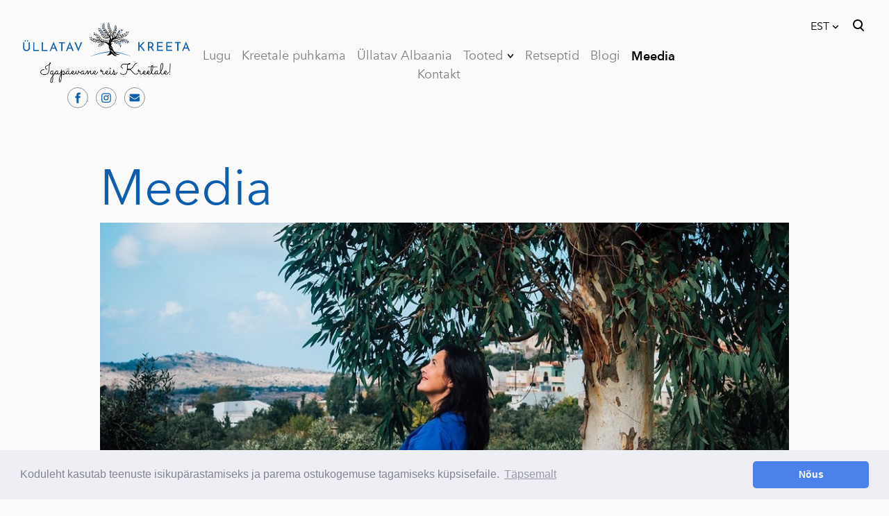

--- FILE ---
content_type: text/html; charset=utf-8
request_url: https://yllatavkreeta.ee/meedia
body_size: 15139
content:
<!DOCTYPE html>



<html class="language-flags-disabled language-names-enabled language-menu-mode-popover publicmode   js-semimodal-toggle" lang="et">
<head prefix="og: http://ogp.me/ns#">
  <!--[if IE]><meta http-equiv="X-UA-Compatible" content="IE=edge"><![endif]--><meta http-equiv="Content-Type" content="text/html; charset=utf-8">
<meta name="viewport" content="width=device-width, initial-scale=1, maximum-scale=1, user-scalable=no">
<meta name="format-detection" content="telephone=no">
  <link rel="icon" href="/favicon.ico" type="image/x-icon">
  <link rel="shortcut icon" href="/favicon.ico" type="image/ico">
  <link rel="shortcut icon" href="/favicon.ico" type="image/x-icon">
<link href="//static.voog.com/designs/81/stylesheets/main.min.css?v=nuuk-1.8.6" media="screen" rel="stylesheet" type="text/css"/>
<style type="text/css" data-voog-style>:root { --container-max-width: 992px; --headings-font-family: "Avenir Next", sans-serif; --main-font-family: "Avenir Next", sans-serif; --secondary-color: #8d9091; --third-color: #ffffff; --body-background-color: #FBFBFB;}:root { --header-site-title-font-size: 30px; --header-site-title-font-weight: 400; --header-site-title-text-decoration: none; --header-site-title-font-style: normal; --header-site-title-text-transform: none; --header-site-title-hyphens: none; --header-mainmenu-font-size: 18px; --header-mainmenu-line-height: 1.5; --header-mainmenu-color: rgba(0, 0, 0, 0.5); --header-mainmenu-font-weight: 400; --header-mainmenu-font-style: normal; --header-mainmenu-decoration: none; --header-mainmenu-text-transform: none; --header-mainmenu-hyphens: none; --header-mainmenu-hover-color: black; --header-mainmenu-hover-font-weight: 400; --header-mainmenu-hover-font-style: normal; --header-mainmenu-hover-decoration: none; --header-mainmenu-hover-text-transform: none; --header-mainmenu-active-color: black; --header-mainmenu-active-font-weight: 600; --header-mainmenu-active-font-style: normal; --header-mainmenu-active-decoration: none; --header-mainmenu-active-text-transform: none; --menu-sub-font-size: 16px; --menu-sub-line-height: 1.5; --menu-sub-font-weight: 400; --menu-sub-hover-font-weight: 400; --menu-sub-active-font-weight: 400; --menu-sub-font-style: normal; --menu-sub-hover-font-style: normal; --menu-sub-active-font-style: normal; --menu-sub-text-decoration: normal; --menu-sub-hover-text-decoration: normal; --menu-sub-active-text-decoration: normal; --menu-sub-text-transform: none; --menu-sub-hover-text-transform: none; --menu-sub-active-text-transform: none; --menu-sub-color: rgba(0, 0, 0, 0.5); --menu-sub-hover-color: #000000; --menu-sub-active-color: #000000; --menu-dropdown-background-color: #000000; --menu-dropdown-text-color: #ffffff; --menu-dropdown-hover-background-color: #383A3A; --menu-dropdown-hover-text-color: #ffffff;}:root { --headings-title-text-alignment: left; --headings-title-line-height: 1.2; --headings-title-font-size: 72px; --headings-title-font-weight: 400; --headings-title-font-style: normal; --headings-title-text-decoration: none; --headings-title-text-transform: none; --headings-title-color: black; --headings-title-hyphens: none; --headings-heading-text-alignment: left; --headings-heading-line-height: 1.2; --headings-heading-font-size: 56px; --headings-heading-font-weight: 400; --headings-heading-font-style: normal; --headings-heading-text-decoration: none; --headings-heading-text-transform: none; --headings-heading-color: black; --headings-heading-hyphens: none; --headings-subheading-text-alignment: left; --headings-subheading-line-height: 1.2; --headings-subheading-font-size: 36px; --headings-subheading-font-weight: 400; --headings-subheading-font-style: normal; --headings-subheading-text-decoration: none; --headings-subheading-text-transform: none; --headings-subheading-color: black; --headings-subheading-hyphens: none; --headings-heading-4-text-alignment: left; --headings-heading-4-line-height: 1.2; --headings-heading-4-font-size: 24px; --headings-heading-4-font-weight: 400; --headings-heading-4-font-style: normal; --headings-heading-4-text-decoration: none; --headings-heading-4-text-transform: none; --headings-heading-4-color: black; --headings-heading-4-hyphens: none;}:root { --content-body-line-height: 1.9; --content-body-font-size: 16px; --content-body-hyphens: none; --content-link-color: black; --content-link-font-weight: 400; --content-link-font-style: normal; --content-link-hover-font-weight: 400; --content-link-text-decoration: none; --content-link-text-transform: none; --content-link-hover-font-style: normal; --content-link-hover-text-decoration: none; --content-link-hover-text-transform: none; --content-link-hover-color: rgba(0, 0, 0, 0.7);}:root { --product-list-item__width: 33.3%; --product-list-item__image-radius: 0; --product-list-item__alignment: flex-start; --product-list-item__font-size: 14px; }:root { --product-title-alignment: left; --product-title-size: 36px; --product-title-font-weight: 400; --product-title-font-style: normal; --product-title-font-text-decoration: none; --product-title-color: #000000; --product-price-size: 16px; --product-price-font-weight: 600; --product-price-font-style: normal; --product-price-font-text-decoration: none; --product-price-color: #000000; --product-description-size: 16px; --product-description-font-weight: 400; --product-description-font-style: normal; --product-description-font-text-decoration: none; --product-description-color: #8D9091;}:root { --button-border-radius: 0px; --button-border-size: 0px; --button-padding: 16px; --button-color: #ffffff; --button-border-color: black; --button-font-size: 16px; --button-font-weight: 400; --button-font-style: normal; --button-text-decoration: none; --button-text-transform: none; --button-hyphens: none; --button-hover-padding: 16px; --button-hover-color: #ffffff; --button-hover-background-color: #8d9091; --button-hover-border-color: #8d9091; --button-hover-font-size: 16px; --button-hover-font-weight: 400; --button-hover-font-style: normal; --button-hover-text-decoration: none; --button-hover-text-transform: none;}:root { --form-field-font-weight: 300; --form-field-font-style: normal; --form-field-text-decoration: none; --form-field-text-transform: none;}:root { --blog-body-font-size: 18px; --blog-body-line-height: 2; --article-comment-area-backgroundcolor: white; --article-comment-area-color: black;}:root { --layout-footer-font-size: 14px; --layout-footer-line-height: 2;}</style><script src="//static.voog.com/designs/81/javascripts/modernizr-custom.min.js"></script><title>Meedia – Üllatav Kreeta</title><meta property="og:type" content="website">
<meta property="og:url" content="https://yllatavkreeta.ee/meedia">
<meta property="og:title" content="Meedia – Üllatav Kreeta">
<meta property="og:site_name" content="Üllatav Kreeta"><meta property="og:image" content="https://yllatavkreeta.ee/photos/10nov-253a.jpg"><meta property="og:image:type" content="image/jpeg"><meta property="og:image:width" content="1024"><meta property="og:image:height" content="459"><meta property="og:description" content="Albina Prenga - Üllatav Kreeta blogi autori intervjuud meedias">
  <meta name="description" content="Albina Prenga - Üllatav Kreeta blogi autori intervjuud meedias"><script type="application/ld+json">{"@context":"http://schema.org","@type":"BreadcrumbList","itemListElement":[{"@type":"ListItem","position":1,"item":{"@id":"https://yllatavkreeta.ee/et","name":"Avaleht"}},{"@type":"ListItem","position":2,"item":{"@id":"https://yllatavkreeta.ee/meedia","name":"Meedia"}}]}</script>



<!-- Google Tag Manager -->
<script>(function(w,d,s,l,i){w[l]=w[l]||[];w[l].push({'gtm.start':
new Date().getTime(),event:'gtm.js'});var f=d.getElementsByTagName(s)[0],
j=d.createElement(s),dl=l!='dataLayer'?'&l='+l:'';j.async=true;j.src=
'https://www.googletagmanager.com/gtm.js?id='+i+dl;f.parentNode.insertBefore(j,f);
})(window,document,'script','dataLayer','GTM-55KF2B9');</script>
<!-- End Google Tag Manager -->
<link rel="stylesheet" type="text/css" href="https://cdn.jsdelivr.net/npm/cookieconsent@3/build/cookieconsent.min.css" />

<!-- Facebook Pixel Code -->
<script>
  !function(f,b,e,v,n,t,s)
  {if(f.fbq)return;n=f.fbq=function(){n.callMethod?
  n.callMethod.apply(n,arguments):n.queue.push(arguments)};
  if(!f._fbq)f._fbq=n;n.push=n;n.loaded=!0;n.version='2.0';
  n.queue=[];t=b.createElement(e);t.async=!0;
  t.src=v;s=b.getElementsByTagName(e)[0];
  s.parentNode.insertBefore(t,s)}(window, document,'script',
  'https://connect.facebook.net/en_US/fbevents.js');
  fbq('init', '1462171637501325');
  fbq('track', 'PageView');
</script>
<noscript><img height="1" width="1" style="display:none"
  src="https://www.facebook.com/tr?id=1462171637501325&ev=PageView&noscript=1"
/></noscript>
<!-- End Facebook Pixel Code -->

<script>
function track_fb(event_name, payload = {}) {
  try {
    fbq('track', event_name, payload);
  }
  catch (err) {
    console.error('Failed to invoke FB Pixel', err);
  }
}
function is_payment_successful(event) {
  var result = event.detail.result;
  return result === 'success' || result === 'pending' || result === 'invoice';
}
document.addEventListener('voog:shoppingcart:checkout', function () {
  track_fb('InitiateCheckout');
});
document.addEventListener('voog:shoppingcart:addproduct', function () {
  track_fb('AddToCart');
});
document.addEventListener('voog:checkout:show', function (event) {
  if (is_payment_successful(event) && event.detail.order) {
    var payload = { currency: event.detail.order.currency, value: event.detail.order.total_amount };
    track_fb('Purchase', payload);
  }
  else if (is_payment_successful(event) && !event.detail.order) {
    console.error('Error: Order is missing', event);
  }
});
</script>

<meta name="facebook-domain-verification" content="v5vpvmsie1vxzcqvxm5v2l8efgfdu6" />

<script id="mcjs">!function(c,h,i,m,p){m=c.createElement(h),p=c.getElementsByTagName(h)[0],m.async=1,m.src=i,p.parentNode.insertBefore(m,p)}(document,"script","https://chimpstatic.com/mcjs-connected/js/users/702887e8637de28a75a95cedb/42c12eefc76e4e103853d94f7.js");</script>

<!-- Meta Pixel Code -->
<script>
!function(f,b,e,v,n,t,s)
{if(f.fbq)return;n=f.fbq=function(){n.callMethod?
n.callMethod.apply(n,arguments):n.queue.push(arguments)};
if(!f._fbq)f._fbq=n;n.push=n;n.loaded=!0;n.version='2.0';
n.queue=[];t=b.createElement(e);t.async=!0;
t.src=v;s=b.getElementsByTagName(e)[0];
s.parentNode.insertBefore(t,s)}(window, document,'script',
'https://connect.facebook.net/en_US/fbevents.js');
fbq('init', '476731906427234');
fbq('track', 'PageView');
</script>
<noscript><img height="1" width="1" style="display:none"
src="https://www.facebook.com/tr?id=476731906427234&ev=PageView&noscript=1"
/></noscript>
<!-- End Meta Pixel Code -->

<style>
@media only screen and (max-width: 900px) {
  .header_fixed.relative {
    position: relative !important;
  }
}
</style>

  <style>
  
  body > .body-bg_color {
    background-color: none;
  }
</style>


<style type="text/css" data-voog-style-variables>:root {--button-background-color: rgb(0,0,0);
--primary-color: rgb(0,0,0);
--content-body-color: rgb(0,0,0);
--header-site-title-color: rgb(13,94,175);
--form-label-font-size: 16px;
--form-field-line-height: 1;
--product-list-item__color: rgb(13,94,175);
--form-field-font-size: 16px;
}
</style><script>(function(d){if(function(){var r,s=d.createElement("style");s.innerHTML="root: { --tmp: red; }";d.head.appendChild(s);r=!!(window.CSS&&CSS.supports&&CSS.supports("color","var(--tmp)"));s.parentNode.removeChild(s);return!r}()){var ds1="[data-voog-style]",ds2="[data-voog-style-variables]",rv=/(--[A-Za-z\d_-]+?)\s*:\s*(.+?)\s*;/gi,rx=/[^\s;]+\s*:\s*[^{;}\n]*?var\(\s*.+?\s*\)\s*[^;}\n]*?;/gi,sv=d.querySelectorAll(ds1+","+ds2),s=d.querySelectorAll(ds1),i=0,src="",vars={},m;for(;i<sv.length;src+=sv[i++].innerHTML);while((m=rv.exec(src))!==null&&(vars[m[1]]=m[2]));for(i=s.length;i--;){s[i].innerHTML=s[i].innerHTML.replace(rx,function(r){var sr=r,rep=false;sr=sr.replace(/var\(\s*(.+?)\s*\)/gi,function(st,k){if(vars[k]!==undefined){rep=true;return vars[k]}else{return st}});return rep?sr+r:r})}}})(document);
</script>
<link href="//static.voog.com/libs/edicy-gallery/1.9.1/edicy-gallery.css" media="screen" rel="stylesheet" />

<script>VoogEcommerce = { storeInfo: {"currency":"EUR","tax_rate":"24.0","price_entry_mode":"net","currency_symbol":"€","decimal_places":2,"default_language":"et","dimension_display_unit":"cm","dimension_unit":"m","is_publicly_unavailable":false,"min_cart_total":"0.0","missing_required_settings":[],"missing_required_settings?":false,"preferred_payment_types":[],"shopping_cart_version":2,"terms_agreement_required":true,"weight_display_unit":"kg","weight_unit":"kg","company_name":"Üllatav Kreeta ","bank_details":"LHV pank\nEE467700771006021969\n","terms_url":"https://www.yllatavkreeta.ee/e-tooted/kasutustingimused","products_url_slug":"products","address":{"company_name":"DE NOVO OÜ","address1":"Astri põik 7","address2":null,"city":"Viimsi","zip_code":"74001","state":"Harjumaa","country_code":"ee"},"email":"info@yllatavkreeta.ee"}, hasProducts: true };</script>
<link href="//static.voog.com/libs/voog-ecommerce/1.9.1/shopping-cart-v2.css" media="screen" rel="stylesheet" />
</head>

<body class="common-page body-bg_picker--area light-background">
  <div class="body-bg_color"></div>

  <div class="container_wrap">
  <div class="search js-search js-prevent-sideclick">
    <div class="search-middle">
      <div class="search-inner js-search-inner">
        <form id="search" class="search-form js-search-form" method="get" action="#">
          <input id="onpage_search" class="search-input js-search-input" type="text" placeholder="Otsi saidilt">
        </form>
        <div class="voog-search-modal js-voog-search-modal"></div>
      </div>
      <button class="search-btn search-close-btn js-search-reset-btn">
        <span class="menu-stripe"></span>
        <span class="menu-stripe"></span>
      </button>
    </div>
  </div>

<header class="header_fixed semimodal-bg_picker--area light-background relative menu-top">
  <div class="semimodal-bg_color bg_color-absolute"></div>
  <div class="header_fixed-content">
    <button class="menu-btn js-menu-btn js-prevent-sideclick hidden-desktop">
      <div>
        <span class="menu-stripe"></span>
        <span class="menu-stripe"></span>
      </div>
      <label>Menüü</label>
    </button>

    <div class="header_title content-formatted">








<div class="edy-texteditor-container image-container" contenteditable="false" unselectable="on" style="width: auto; max-width: 100%; text-align: left; overflow: hidden; position: relative;" data-image-id="14988437">
  <div class="edy-padding-resizer-wrapper" style="padding-bottom: 41.6667%; position: relative; overflow: hidden;">
      <a href="https://www.yllatavkreeta.ee/" title="https://www.yllatavkreeta.ee/" target=""><picture title="" style="position: absolute; display: block; max-width: none; width: auto; height: 100%; left: 0%; top: 0px;">
        <!--[if IE 9]><video style="display: none;"><![endif]-->
        <source sizes="100vw" srcset="//media.voog.com/0000/0048/1049/photos/KoduleheLogo.png 960w, //media.voog.com/0000/0048/1049/photos/KoduleheLogo_block.png 600w, //media.voog.com/0000/0048/1049/photos/KoduleheLogo_medium.png 150w">
        <!--[if IE 9]></video><![endif]-->
        <img src="//media.voog.com/0000/0048/1049/photos/KoduleheLogo_block.png" title="" alt="" style="position: absolute; max-width: none; width: auto; height: 100%;">
      </picture></a>
    </div>
</div>








<div class="edy-content-social-buttons-list edy-content-social-buttons-list-center" style="text-align: center;"><a class="edy-content-social-button" data-type="facebook" href="http://facebook.com/yllatavkreeta" style="text-decoration: none;">
  <svg viewBox="0 0 50 50" width="33" height="33" xmlns="http://www.w3.org/2000/svg">
    <g stroke="currentColor" transform="translate(2 2)" stroke-width="0" fill="none" fill-rule="evenodd">
      
        <circle stroke-width="1.5151515151515151" cx="22" cy="22" r="22"></circle>
      
      
        <path d="M24.315 34h-4.878V22.5H17v-3.964h2.437v-2.38c0-3.233 1.376-5.156 5.286-5.156h3.255v3.964h-2.034c-1.523 0-1.623.554-1.623 1.588l-.006 1.984H28l-.43 3.963h-3.256V34z" fill="currentColor"></path>
      
    </g>
  </svg>
</a><a class="edy-content-social-button" data-type="instagram" href="http://instagram.com/yllatav.kreeta" style="text-decoration: none;">
  <svg viewBox="0 0 50 50" width="33" height="33" xmlns="http://www.w3.org/2000/svg">
    <g stroke="currentColor" transform="translate(2 2)" stroke-width="0" fill="none" fill-rule="evenodd">
      
        <circle stroke-width="1.5151515151515151" cx="22" cy="22" r="22"></circle>
      
      
        <path d="M22 13.89c2.803 0 3.135.012 4.242.062 1.023.047 1.58.218 1.95.362.49.19.838.418 1.206.785.367.366.594.716.785 1.206.143.37.314.926.36 1.95.052 1.106.062 1.438.062 4.24 0 2.803-.01 3.135-.06 4.242-.048 1.024-.22 1.58-.362 1.95-.19.49-.418.84-.785 1.206a3.252 3.252 0 0 1-1.207.785c-.37.143-.925.314-1.948.36-1.107.05-1.44.062-4.242.062-2.803 0-3.135-.01-4.242-.06-1.023-.048-1.58-.22-1.95-.363-.49-.19-.838-.418-1.206-.786a3.252 3.252 0 0 1-.785-1.207c-.144-.37-.315-.925-.36-1.95-.052-1.106-.062-1.438-.062-4.24 0-2.803.01-3.135.06-4.242.047-1.023.218-1.58.362-1.95.19-.49.418-.84.785-1.206a3.252 3.252 0 0 1 1.207-.786c.37-.144.925-.315 1.948-.362 1.107-.05 1.44-.06 4.242-.06M22 12c-2.85 0-3.208.012-4.328.063-1.117.05-1.88.23-2.548.488a5.145 5.145 0 0 0-1.86 1.212 5.145 5.145 0 0 0-1.21 1.86c-.26.667-.437 1.43-.488 2.547-.05 1.118-.063 1.476-.063 4.327 0 2.85.012 3.208.063 4.327.05 1.118.23 1.88.488 2.548.27.69.628 1.276 1.21 1.86.585.583 1.17.942 1.86 1.21.668.26 1.43.437 2.548.488 1.12.05 1.477.063 4.328.063 2.85 0 3.208-.012 4.328-.063 1.117-.05 1.88-.228 2.548-.488a5.145 5.145 0 0 0 1.86-1.21 5.145 5.145 0 0 0 1.21-1.86c.26-.667.437-1.43.488-2.548.05-1.12.063-1.477.063-4.327 0-2.85-.012-3.208-.063-4.328-.05-1.118-.23-1.88-.488-2.55a5.145 5.145 0 0 0-1.21-1.858 5.145 5.145 0 0 0-1.86-1.21c-.668-.26-1.43-.438-2.548-.49C25.208 12.013 24.85 12 22 12zm-.106 5a5.39 5.39 0 1 0 0 10.78 5.39 5.39 0 0 0 0-10.78zm0 8.89a3.5 3.5 0 1 1 0-7 3.5 3.5 0 0 1 0 7zm6.13-8.63a1.26 1.26 0 1 1-2.52 0 1.26 1.26 0 0 1 2.52 0z" fill="currentColor"></path>
      
    </g>
  </svg>
</a><a class="edy-content-social-button" data-type="email" href="mailto:?subject=Yllatav%20Kreeta%20koduleht&amp;body=" style="text-decoration: none;">
  <svg viewBox="0 0 50 50" width="33" height="33" xmlns="http://www.w3.org/2000/svg">
    <g stroke="currentColor" transform="translate(2 2)" stroke-width="0" fill="none" fill-rule="evenodd">
      
        <circle stroke-width="1.5151515151515151" cx="22" cy="22" r="22"></circle>
      
      
        <path d="M13.1 18.93c.3.18 1.13.72 2.53 1.62l3.2 2.07.54.35.66.43.64.37c.25.14.48.24.7.3.22.08.43.1.62.1.2 0 .4-.02.63-.1.22-.06.45-.16.7-.3.25-.13.46-.26.64-.37.18-.1.4-.25.66-.43l.53-.35c.75-.48 2.66-1.7 5.74-3.7.6-.37 1.1-.84 1.5-1.4.4-.53.6-1.1.6-1.7 0-.5-.2-.93-.58-1.3-.4-.34-.85-.52-1.38-.52H12.96c-.63 0-1.1.2-1.45.6-.33.38-.5.88-.5 1.47 0 .48.23 1 .68 1.55.45.56.92 1 1.43 1.3zm18.67 1.22c-2.68 1.68-4.72 3-6.1 3.92l-1.15.74c-.3.2-.67.37-1.16.56-.48.18-.93.28-1.35.28-.43 0-.88-.1-1.36-.28-.5-.2-.87-.37-1.16-.55-.3-.17-.67-.4-1.14-.73-1.1-.75-3.14-2.06-6.1-3.92-.47-.3-.88-.62-1.24-1v9.03c0 .5.2.93.58 1.3.38.34.84.52 1.38.52h18.08c.54 0 1-.18 1.38-.53.4-.36.58-.8.58-1.3v-9c-.35.35-.76.68-1.23.98z" fill="currentColor"></path>
      
    </g>
  </svg>
</a></div>
    </div>

    <div class="p-rel js-menu-main-wrapper menu-main-wrapper hidden-tablet">
        <nav class="menu-main p-rel js-menu-main js-popover js-prevent-sideclick menu_top">
  <ul class="menu"><ul class="menu menu_top-list">
          
          
      

      <li
          
          data-url="/minulugu"
          
          class="menu-item square top-menu-element lvl-1"
        ><a href="/minulugu">Lugu</a>
        </li>
      
      

      <li
          
          data-url="/kreetalepuhkama"
          
          class="menu-item square top-menu-element lvl-1"
        ><a href="/kreetalepuhkama">Kreetale puhkama</a>
        </li>
      
      

      <li
          
          data-url="/albaaniasse-puhkama"
          
          class="menu-item square top-menu-element lvl-1"
        ><a href="/albaaniasse-puhkama">Üllatav Albaania</a>
        </li>
      
      

      

          

          <li
            data-arrow="active"
            data-url="/tooted"
            
            class="menu-item-product-list square menu-item lvl-1 top-menu-element dd-arrow"
          ><a href="/tooted">Tooted</a>
              
        


  <div data-url="/tooted" class="js-prevent-sideclick dropdown_menu-popover--wrap" data-sideclick="prevent" >
    <nav class="dropdown_menu-popover">
      <ul class="menu menu-vertical menu-public">
        
  
    
      
        <li class="menu-item-product menu-item" ><a class="dd-menu-element" href="/tooted/kinkekomplekt-limited-edition">Kinkekomplekt (Limited edition)</a></li>
      
    
  
    
      
        <li class="menu-item-product menu-item" ><a class="dd-menu-element" href="/tooted/v-organic-extra-virgin-oliivioli">V (VEE) ORGANIC esimese külmpressi oliiviõli</a></li>
      
    
  
    
      
        <li class="menu-item-product menu-item" ><a class="dd-menu-element" href="/tooted/vassilakis-estate-extra-virgin-oliivioli">VASSILAKIS ESTATE PREMIUM esimese külmpressi oliiviõli</a></li>
      
    
  
    
      
        <li class="menu-item-product menu-item" ><a class="dd-menu-element" href="/tooted/my-olive-oil-extra-virgin-oliivioli">MY OLIVE OIL esimese külmpressi oliiviõli</a></li>
      
    
  
    
      
        <li class="menu-item-product menu-item" ><a class="dd-menu-element" href="/tooted/charisma-organic-extra-virgin-olivoil">CHARISMA ORGANIC esimese külmpressi oliiviõli </a></li>
      
    
  
    
      
        <li class="menu-item-product menu-item" ><a class="dd-menu-element" href="/tooted/charisma-extra-virgin-oliivioli">CHARISMA esimese külmpressi oliiviõli</a></li>
      
    
  
    
      
        <li class="menu-item-product menu-item" ><a class="dd-menu-element" href="/tooted/ullatav-kreeta-komplekt">Üllatav Kreeta kinkekomplekt</a></li>
      
    
  
    
      
        <li class="menu-item-product menu-item" ><a class="dd-menu-element" href="/tooted/40-urdi-tee">40 ürdi tee by Nektaria Kokkinaki</a></li>
      
    
  
    
      
        <li class="menu-item-product menu-item" ><a class="dd-menu-element" href="/tooted/apelsinimaitseline-palsamikreem-250-ml">Apelsinimaitseline palsamikreem, 250 ml</a></li>
      
    
  
    
      
        <li class="menu-item-product menu-item" ><a class="dd-menu-element" href="/tooted/tuumiani-mee-palsamikreem">Tüümiani-mee palsamikreem 250ml</a></li>
      
    
  
    
      
        <li class="menu-item-product menu-item" ><a class="dd-menu-element" href="/tooted/jaanikaunasiirup-250ml">Jaanikaunasiirup, 250ml</a></li>
      
    
  
    
      
        <li class="menu-item-product menu-item" ><a class="dd-menu-element" href="/tooted/vassilakis-estate-looduslik-oliivioliseep">Traditsiooniline oliiviõliseep (Vassilakis Estate)</a></li>
      
    
  
    
      
        <li class="menu-item-product-list menu-item" ><a class="dd-menu-element" href="/tooted/maitsetaimed">Maitseained, taime-ja õieteed</a></li>
      
    
  
    
      
        <li class="menu-item-product-list menu-item" ><a class="dd-menu-element" href="/tooted/aeolis-kreeka-nahahooldustooted">AEOLIS kreeka nahahooldustooted</a></li>
      
    
  
    
      
        <li class="menu-item-product-list menu-item" ><a class="dd-menu-element" href="/tooted/tooted-oliivipuust">Tooted oliivipuust</a></li>
      
    
  
    
      
        <li class="menu-item-product menu-item" ><a class="dd-menu-element" href="/tooted/lasteraamat-muna-seiklused-kreekas">Reisiraamat &quot;Muna seiklused Kreekas&quot;</a></li>
      
    
  
    
      
        <li class="menu-item-product menu-item" ><a class="dd-menu-element" href="/tooted/kreeka-kapriisid-haikukogu">Inspireeriv haikukogu &quot;Kreeka kapriisid&quot;</a></li>
      
    
  

      </ul>
    </nav>
  </div>


      
            
          </li>
        

      
      

      <li
          
          data-url="/retseptid"
          
          class="menu-item square top-menu-element lvl-1"
        ><a href="/retseptid">Retseptid</a>
        </li>
      
      

      <li
          
          data-url="/blogi"
          
          class="menu-item square top-menu-element lvl-1"
        ><a href="/blogi">Blogi</a>
        </li>
      
      

      <li
          
          data-url="/meedia"
          
          class="menu-item square top-menu-element lvl-1"
        ><a class="selected active" href="/meedia">Meedia</a>
        </li>
      
      

      <li
          
          data-url="/kontakt"
          
          class="menu-item square top-menu-element lvl-1"
        ><a href="/kontakt">Kontakt</a>
        </li>
      
          <div class="js-menu-popover-btn menu_popover-btn d-none" data-count="8">
            <svg id="ico-ellipsis" width="24" height="25" viewBox="0 0 24 25" fill="none" xmlns="http://www.w3.org/2000/svg"><path d="M5 14.5a2 2 0 1 0 0-4 2 2 0 0 0 0 4zm7 0a2 2 0 1 0 0-4 2 2 0 0 0 0 4zm7 0a2 2 0 1 0 0-4 2 2 0 0 0 0 4z" fill="#8D9091"/></svg>
            <li class="menu_popover js-menu-popover">
              <ul class="menu menu_popover-list"></ul>
            </li>
          </div>
        </ul></ul>
  
</nav>
</div>
    <div class="header_components">
      <div class="header_components-menu--top">
        
          <div class="js-menu-language">
            <div class="js-toggle-menu-language menu-language-toggle js-prevent-sideclick p-rel" tabindex=0>
              <button class="menu-language-btn ico-flags ico-flag-et js-menu-language-popover-btn" data-lang-code="et" >
                <span>EST</span><span class="mar_l-4"><svg width="14" height="9" viewBox="0 0 14 9" fill="none" xmlns="http://www.w3.org/2000/svg">
<path d="M1.6665 1.33325L6.99984 6.66658L12.3332 1.33325" stroke="black" stroke-width="2" stroke-miterlimit="10"/>
</svg></span>
              </button>
              
                <div class="js-prevent-sideclick lang_menu-popover--wrap js-menu-language-popover menu-language menu-language-popover" data-sideclick="prevent">
  <nav class="lang_menu-popover">
    <ul class="menu menu-vertical menu-public"><li class="menu-item">
            <a class="ico-flags ico-flag-etselected" href="/meedia" data-lang-code="et">
              <span class="menu-language-popover-name">EST</span>
            </a>
          </li><li class="menu-item">
            <a class="ico-flags ico-flag-ru" href="/ru" data-lang-code="ru">
              <span class="menu-language-popover-name">RUS</span>
            </a>
          </li></ul></nav>
</div>

              
            </div>
          </div>
        <div class="js-prevent-sideclick">
  <button class="search-btn search-open-btn js-search-toggle-btn js-prevent-sideclick">
    <svg fill="none" height="24" viewBox="0 0 24 24" width="24" xmlns="http://www.w3.org/2000/svg"><g fill="#000"><path d="m14.2929 16.7071c-.3905-.3905-.3905-1.0237 0-1.4142s1.0237-.3905 1.4142 0l4 4c.3905.3905.3905 1.0237 0 1.4142s-1.0237.3905-1.4142 0z"/><path d="m11 16c2.7614 0 5-2.2386 5-5 0-2.76142-2.2386-5-5-5-2.76142 0-5 2.23858-5 5 0 2.7614 2.23858 5 5 5zm0 2c-3.86599 0-7-3.134-7-7 0-3.86599 3.13401-7 7-7 3.866 0 7 3.13401 7 7 0 3.866-3.134 7-7 7z"/></g></svg>
  </button>
</div></div>
      <div class="cart_btn">
        <div class="cart_btn-icon">
          <svg fill="none" height="24" viewBox="0 0 24 24" width="24" xmlns="http://www.w3.org/2000/svg"><g clip-rule="evenodd" fill="#fff" fill-rule="evenodd"><path d="m18.1446 11.8439-.6975 4.1848c-.0008.0049-.0016.0097-.0025.0145-.0988.5434-.6194.9038-1.1628.805l-11.3688-2.0671c-.37461-.0681-.67804-.343-.78264-.7091l-1.82479-6.3868c-.02553-.08934-.03848-.1818-.03848-.27472 0-.55228.44772-1 1-1h13.72581l.6132-2.62795c.1246-.53401.6007-.9118 1.1491-.9118h2.0648c.6517 0 1.18.52826 1.18 1.17992 0 .65165-.5283 1.17991-1.18 1.17991h-1.1285z"/><path d="m6.5 21c-.82843 0-1.5-.6716-1.5-1.5s.67157-1.5 1.5-1.5 1.5.6716 1.5 1.5-.67157 1.5-1.5 1.5zm9 0c-.8284 0-1.5-.6716-1.5-1.5s.6716-1.5 1.5-1.5 1.5.6716 1.5 1.5-.6716 1.5-1.5 1.5z"/></g></svg>
        </div>
        <div class="cart_btn-count"></div>
      </div>
    </div>
  </div>
</header>
<div class="cart_popover-wrap">
  <div class="cart_popover">
    <div class="cart_popover-icon">
      <svg fill="none" height="24" viewBox="0 0 24 24" width="24" xmlns="http://www.w3.org/2000/svg"><g clip-rule="evenodd" fill="#fff" fill-rule="evenodd"><path d="m18.1446 11.8439-.6975 4.1848c-.0008.0049-.0016.0097-.0025.0145-.0988.5434-.6194.9038-1.1628.805l-11.3688-2.0671c-.37461-.0681-.67804-.343-.78264-.7091l-1.82479-6.3868c-.02553-.08934-.03848-.1818-.03848-.27472 0-.55228.44772-1 1-1h13.72581l.6132-2.62795c.1246-.53401.6007-.9118 1.1491-.9118h2.0648c.6517 0 1.18.52826 1.18 1.17992 0 .65165-.5283 1.17991-1.18 1.17991h-1.1285z"/><path d="m6.5 21c-.82843 0-1.5-.6716-1.5-1.5s.67157-1.5 1.5-1.5 1.5.6716 1.5 1.5-.67157 1.5-1.5 1.5zm9 0c-.8284 0-1.5-.6716-1.5-1.5s.6716-1.5 1.5-1.5 1.5.6716 1.5 1.5-.6716 1.5-1.5 1.5z"/></g></svg>
    </div>
    <div class="cart_popover-content">
      <div class="cart_popover-content--info">
        <span class="cart_popover-content--product"></span> lisati ostukorvi.
      </div>
      <div class="cart_popover-content--view">Vaata ostukorvi</div>
    </div>
  </div>
</div><style>
    @media screen and (min-width: 901px) {
      html.semimodal-open:not(.semimodal-relative) .semimodal,
      html.semimodal-relative .semimodal {
        min-width: 400px;
        max-width: 400px;
      }

      .semimodal-relative body {
        padding-left: 400px;
      }
    }
  </style><div class="semimodal js-prevent-sideclick hidden-desktop">

<img class="js-lazyload image_fit-cover image_abs semimodal-bg_image"
  data-src="" data-sizes="100vw" 
  style="display: none;"/>
<div class="semimodal-bg_color bg_color-absolute"></div>

  <header class="semimodal_inner semimodal-bg_picker--area light-background">
    <div class="flex_box">
      <button class="menu-btn js-menu-btn js-prevent-sideclick hidden-desktop">
        <div>
          <span class="menu-stripe"></span>
          <span class="menu-stripe"></span>
        </div>
        <label>Menüü</label>
      </button><div class="header_components-semimodal"></div></div>

    <div class="site_title content-formatted">








<div class="edy-texteditor-container image-container" contenteditable="false" unselectable="on" style="width: auto; max-width: 100%; text-align: left; overflow: hidden; position: relative;" data-image-id="14988437">
  <div class="edy-padding-resizer-wrapper" style="padding-bottom: 41.6667%; position: relative; overflow: hidden;">
      <a href="https://www.yllatavkreeta.ee/" title="https://www.yllatavkreeta.ee/" target=""><picture title="" style="position: absolute; display: block; max-width: none; width: auto; height: 100%; left: 0%; top: 0px;">
        <!--[if IE 9]><video style="display: none;"><![endif]-->
        <source sizes="100vw" srcset="//media.voog.com/0000/0048/1049/photos/KoduleheLogo.png 960w, //media.voog.com/0000/0048/1049/photos/KoduleheLogo_block.png 600w, //media.voog.com/0000/0048/1049/photos/KoduleheLogo_medium.png 150w">
        <!--[if IE 9]></video><![endif]-->
        <img src="//media.voog.com/0000/0048/1049/photos/KoduleheLogo_block.png" title="" alt="" style="position: absolute; max-width: none; width: auto; height: 100%;">
      </picture></a>
    </div>
</div>








<div class="edy-content-social-buttons-list edy-content-social-buttons-list-center" style="text-align: center;"><a class="edy-content-social-button" data-type="facebook" href="http://facebook.com/yllatavkreeta" style="text-decoration: none;">
  <svg viewBox="0 0 50 50" width="33" height="33" xmlns="http://www.w3.org/2000/svg">
    <g stroke="currentColor" transform="translate(2 2)" stroke-width="0" fill="none" fill-rule="evenodd">
      
        <circle stroke-width="1.5151515151515151" cx="22" cy="22" r="22"></circle>
      
      
        <path d="M24.315 34h-4.878V22.5H17v-3.964h2.437v-2.38c0-3.233 1.376-5.156 5.286-5.156h3.255v3.964h-2.034c-1.523 0-1.623.554-1.623 1.588l-.006 1.984H28l-.43 3.963h-3.256V34z" fill="currentColor"></path>
      
    </g>
  </svg>
</a><a class="edy-content-social-button" data-type="instagram" href="http://instagram.com/yllatav.kreeta" style="text-decoration: none;">
  <svg viewBox="0 0 50 50" width="33" height="33" xmlns="http://www.w3.org/2000/svg">
    <g stroke="currentColor" transform="translate(2 2)" stroke-width="0" fill="none" fill-rule="evenodd">
      
        <circle stroke-width="1.5151515151515151" cx="22" cy="22" r="22"></circle>
      
      
        <path d="M22 13.89c2.803 0 3.135.012 4.242.062 1.023.047 1.58.218 1.95.362.49.19.838.418 1.206.785.367.366.594.716.785 1.206.143.37.314.926.36 1.95.052 1.106.062 1.438.062 4.24 0 2.803-.01 3.135-.06 4.242-.048 1.024-.22 1.58-.362 1.95-.19.49-.418.84-.785 1.206a3.252 3.252 0 0 1-1.207.785c-.37.143-.925.314-1.948.36-1.107.05-1.44.062-4.242.062-2.803 0-3.135-.01-4.242-.06-1.023-.048-1.58-.22-1.95-.363-.49-.19-.838-.418-1.206-.786a3.252 3.252 0 0 1-.785-1.207c-.144-.37-.315-.925-.36-1.95-.052-1.106-.062-1.438-.062-4.24 0-2.803.01-3.135.06-4.242.047-1.023.218-1.58.362-1.95.19-.49.418-.84.785-1.206a3.252 3.252 0 0 1 1.207-.786c.37-.144.925-.315 1.948-.362 1.107-.05 1.44-.06 4.242-.06M22 12c-2.85 0-3.208.012-4.328.063-1.117.05-1.88.23-2.548.488a5.145 5.145 0 0 0-1.86 1.212 5.145 5.145 0 0 0-1.21 1.86c-.26.667-.437 1.43-.488 2.547-.05 1.118-.063 1.476-.063 4.327 0 2.85.012 3.208.063 4.327.05 1.118.23 1.88.488 2.548.27.69.628 1.276 1.21 1.86.585.583 1.17.942 1.86 1.21.668.26 1.43.437 2.548.488 1.12.05 1.477.063 4.328.063 2.85 0 3.208-.012 4.328-.063 1.117-.05 1.88-.228 2.548-.488a5.145 5.145 0 0 0 1.86-1.21 5.145 5.145 0 0 0 1.21-1.86c.26-.667.437-1.43.488-2.548.05-1.12.063-1.477.063-4.327 0-2.85-.012-3.208-.063-4.328-.05-1.118-.23-1.88-.488-2.55a5.145 5.145 0 0 0-1.21-1.858 5.145 5.145 0 0 0-1.86-1.21c-.668-.26-1.43-.438-2.548-.49C25.208 12.013 24.85 12 22 12zm-.106 5a5.39 5.39 0 1 0 0 10.78 5.39 5.39 0 0 0 0-10.78zm0 8.89a3.5 3.5 0 1 1 0-7 3.5 3.5 0 0 1 0 7zm6.13-8.63a1.26 1.26 0 1 1-2.52 0 1.26 1.26 0 0 1 2.52 0z" fill="currentColor"></path>
      
    </g>
  </svg>
</a><a class="edy-content-social-button" data-type="email" href="mailto:?subject=Yllatav%20Kreeta%20koduleht&amp;body=" style="text-decoration: none;">
  <svg viewBox="0 0 50 50" width="33" height="33" xmlns="http://www.w3.org/2000/svg">
    <g stroke="currentColor" transform="translate(2 2)" stroke-width="0" fill="none" fill-rule="evenodd">
      
        <circle stroke-width="1.5151515151515151" cx="22" cy="22" r="22"></circle>
      
      
        <path d="M13.1 18.93c.3.18 1.13.72 2.53 1.62l3.2 2.07.54.35.66.43.64.37c.25.14.48.24.7.3.22.08.43.1.62.1.2 0 .4-.02.63-.1.22-.06.45-.16.7-.3.25-.13.46-.26.64-.37.18-.1.4-.25.66-.43l.53-.35c.75-.48 2.66-1.7 5.74-3.7.6-.37 1.1-.84 1.5-1.4.4-.53.6-1.1.6-1.7 0-.5-.2-.93-.58-1.3-.4-.34-.85-.52-1.38-.52H12.96c-.63 0-1.1.2-1.45.6-.33.38-.5.88-.5 1.47 0 .48.23 1 .68 1.55.45.56.92 1 1.43 1.3zm18.67 1.22c-2.68 1.68-4.72 3-6.1 3.92l-1.15.74c-.3.2-.67.37-1.16.56-.48.18-.93.28-1.35.28-.43 0-.88-.1-1.36-.28-.5-.2-.87-.37-1.16-.55-.3-.17-.67-.4-1.14-.73-1.1-.75-3.14-2.06-6.1-3.92-.47-.3-.88-.62-1.24-1v9.03c0 .5.2.93.58 1.3.38.34.84.52 1.38.52h18.08c.54 0 1-.18 1.38-.53.4-.36.58-.8.58-1.3v-9c-.35.35-.76.68-1.23.98z" fill="currentColor"></path>
      
    </g>
  </svg>
</a></div>
    </div>

    <div class="semimodal_bottom"><nav class="menu-main p-rel js-menu-main js-popover js-prevent-sideclick">
  <ul class="menu"><ul class="menu menu_semimodal-list">
        
        
    
      

      <li
          
          data-url="/minulugu"
          
          class="menu-item square top-menu-element lvl-1"
        ><a href="/minulugu">Lugu</a>
        </li>
      

    
    
      

      <li
          
          data-url="/kreetalepuhkama"
          
          class="menu-item square top-menu-element lvl-1"
        ><a href="/kreetalepuhkama">Kreetale puhkama</a>
        </li>
      

    
    
      

      <li
          
          data-url="/albaaniasse-puhkama"
          
          class="menu-item square top-menu-element lvl-1"
        ><a href="/albaaniasse-puhkama">Üllatav Albaania</a>
        </li>
      

    
    
      

      

          

          <li
            data-arrow="active"
            data-url="/tooted"
            
            class="menu-item-product-list square menu-item lvl-1 top-menu-element dd-arrow"
          ><a href="/tooted">Tooted</a>
              
        


  <div data-url="/tooted" class="js-prevent-sideclick dropdown_menu-popover--wrap" data-sideclick="prevent" >
    <nav class="dropdown_menu-popover">
      <ul class="menu menu-vertical menu-public">
        
  
    
      
        <li class="menu-item-product menu-item" ><a class="dd-menu-element" href="/tooted/kinkekomplekt-limited-edition">Kinkekomplekt (Limited edition)</a></li>
      
    
  
    
      
        <li class="menu-item-product menu-item" ><a class="dd-menu-element" href="/tooted/v-organic-extra-virgin-oliivioli">V (VEE) ORGANIC esimese külmpressi oliiviõli</a></li>
      
    
  
    
      
        <li class="menu-item-product menu-item" ><a class="dd-menu-element" href="/tooted/vassilakis-estate-extra-virgin-oliivioli">VASSILAKIS ESTATE PREMIUM esimese külmpressi oliiviõli</a></li>
      
    
  
    
      
        <li class="menu-item-product menu-item" ><a class="dd-menu-element" href="/tooted/my-olive-oil-extra-virgin-oliivioli">MY OLIVE OIL esimese külmpressi oliiviõli</a></li>
      
    
  
    
      
        <li class="menu-item-product menu-item" ><a class="dd-menu-element" href="/tooted/charisma-organic-extra-virgin-olivoil">CHARISMA ORGANIC esimese külmpressi oliiviõli </a></li>
      
    
  
    
      
        <li class="menu-item-product menu-item" ><a class="dd-menu-element" href="/tooted/charisma-extra-virgin-oliivioli">CHARISMA esimese külmpressi oliiviõli</a></li>
      
    
  
    
      
        <li class="menu-item-product menu-item" ><a class="dd-menu-element" href="/tooted/ullatav-kreeta-komplekt">Üllatav Kreeta kinkekomplekt</a></li>
      
    
  
    
      
        <li class="menu-item-product menu-item" ><a class="dd-menu-element" href="/tooted/40-urdi-tee">40 ürdi tee by Nektaria Kokkinaki</a></li>
      
    
  
    
      
        <li class="menu-item-product menu-item" ><a class="dd-menu-element" href="/tooted/apelsinimaitseline-palsamikreem-250-ml">Apelsinimaitseline palsamikreem, 250 ml</a></li>
      
    
  
    
      
        <li class="menu-item-product menu-item" ><a class="dd-menu-element" href="/tooted/tuumiani-mee-palsamikreem">Tüümiani-mee palsamikreem 250ml</a></li>
      
    
  
    
      
        <li class="menu-item-product menu-item" ><a class="dd-menu-element" href="/tooted/jaanikaunasiirup-250ml">Jaanikaunasiirup, 250ml</a></li>
      
    
  
    
      
        <li class="menu-item-product menu-item" ><a class="dd-menu-element" href="/tooted/vassilakis-estate-looduslik-oliivioliseep">Traditsiooniline oliiviõliseep (Vassilakis Estate)</a></li>
      
    
  
    
      
        <li class="menu-item-product-list menu-item" ><a class="dd-menu-element" href="/tooted/maitsetaimed">Maitseained, taime-ja õieteed</a></li>
      
    
  
    
      
        <li class="menu-item-product-list menu-item" ><a class="dd-menu-element" href="/tooted/aeolis-kreeka-nahahooldustooted">AEOLIS kreeka nahahooldustooted</a></li>
      
    
  
    
      
        <li class="menu-item-product-list menu-item" ><a class="dd-menu-element" href="/tooted/tooted-oliivipuust">Tooted oliivipuust</a></li>
      
    
  
    
      
        <li class="menu-item-product menu-item" ><a class="dd-menu-element" href="/tooted/lasteraamat-muna-seiklused-kreekas">Reisiraamat &quot;Muna seiklused Kreekas&quot;</a></li>
      
    
  
    
      
        <li class="menu-item-product menu-item" ><a class="dd-menu-element" href="/tooted/kreeka-kapriisid-haikukogu">Inspireeriv haikukogu &quot;Kreeka kapriisid&quot;</a></li>
      
    
  

      </ul>
    </nav>
  </div>


      
            
          </li>
        

      

    
    
      

      <li
          
          data-url="/retseptid"
          
          class="menu-item square top-menu-element lvl-1"
        ><a href="/retseptid">Retseptid</a>
        </li>
      

    
    
      

      <li
          
          data-url="/blogi"
          
          class="menu-item square top-menu-element lvl-1"
        ><a href="/blogi">Blogi</a>
        </li>
      

    
    
      

      <li
          
          data-url="/meedia"
          
          class="menu-item square top-menu-element lvl-1"
        ><a class="selected active" href="/meedia">Meedia</a>
        </li>
      

    
    
      

      <li
          
          data-url="/kontakt"
          
          class="menu-item square top-menu-element lvl-1"
        ><a href="/kontakt">Kontakt</a>
        </li>
      

    
      </ul>
    </ul>
  
</nav>
</div>
  </header>
</div>
<div class="pad_container p-rel"><div class="container">
        <main class="content" role="main" data-search-indexing-allowed="true">
          <div class="content-body content-formatted mar_b-48">
          
              <h1><span style="color: rgb(13, 94, 175);">Meedia</span></h1>
            
        <div class="edys-gallery-area edys-gallery-wall edys-gallery-wall-loading" data-gallery-id="1271013" data-settings="{&quot;thumbsize&quot;:600}" >

  <div class="edys-gallery-wall-loader">
    <svg width="40" height="10" xmlns="http://www.w3.org/2000/svg">
      <defs>
          <style type="text/css">
              @-webkit-keyframes loader {
                0%,40%,
                100% { opacity: .2; }
                70% { opacity: 1; }
              }
              @-moz-keyframes loader {
                0%,40%,
                100% { opacity: .2; }
                70% { opacity: 1; }
              }
              @-o-keyframes loader {
                0%,40%,
                100% { opacity: .2; }
                70% { opacity: 1; }
              }
              @keyframes loader {
                0%,40%,
                100% { opacity: .2; }
                70% { opacity: 1; }
              }

              .dot-loader circle {
                  -webkit-animation: loader 1s ease-in-out infinite both;
                  -moz-animation: loader 1s ease-in-out infinite both;
                  -o-animation: loader 1s ease-in-out infinite both;
                  animation: loader 1s ease-in-out infinite both;
              }

              .dot-loader circle:nth-child(1) {
                  -webkit-animation-delay: -0.75s;
                  -moz-animation-delay: -0.75s;
                  -o-animation-delay: -0.75s;
                  animation-delay: -0.75s;
              }
              .dot-loader circle:nth-child(2) {
                  -webkit-animation-delay: -0.5s;
                  -moz-animation-delay: -0.5s;
                  -ms-animation-delay: -0.5s;
                  -o-animation-delay: -0.5s;
                  animation-delay: -0.5s;
              }
              .dot-loader circle:nth-child(3) {
                  -webkit-animation-delay: -0.25s;
                  -moz-animation-delay: -0.25s;
                  -o-animation-delay: -0.25s;
                  animation-delay: -0.25s;
              }
          </style>
      </defs>

      <g fill="currentColor" class="dot-loader">
          <circle cx="3" cy="3" r="3"/>
          <circle cx="12" cy="3" r="3"/>
          <circle cx="21" cy="3" r="3"/>
      </g>

    </svg>
  </div>

  <div class="edys-gallery-wall-inner" data-gallery-photos>
    

    

    

    

    
      <a class="edys-gallery-wall-item" data-gallery-photo-id="19492627" data-original-url="//media.voog.com/0000/0048/1049/photos/10nov-253a.jpg" data-sizes="[{&quot;content_type&quot;:&quot;image/jpeg&quot;,&quot;width&quot;:600,&quot;height&quot;:269,&quot;size&quot;:&quot;block&quot;,&quot;schemeless_url&quot;:&quot;//media.voog.com/0000/0048/1049/photos/10nov-253a_block.jpg&quot;,&quot;url&quot;:&quot;//media.voog.com/0000/0048/1049/photos/10nov-253a_block.jpg&quot;},{&quot;content_type&quot;:&quot;image/jpeg&quot;,&quot;width&quot;:150,&quot;height&quot;:67,&quot;size&quot;:&quot;medium&quot;,&quot;schemeless_url&quot;:&quot;//media.voog.com/0000/0048/1049/photos/10nov-253a_medium.jpg&quot;,&quot;url&quot;:&quot;//media.voog.com/0000/0048/1049/photos/10nov-253a_medium.jpg&quot;},{&quot;content_type&quot;:&quot;image/jpeg&quot;,&quot;width&quot;:1024,&quot;height&quot;:459,&quot;size&quot;:null,&quot;schemeless_url&quot;:&quot;//media.voog.com/0000/0048/1049/photos/10nov-253a.jpg&quot;,&quot;url&quot;:&quot;//media.voog.com/0000/0048/1049/photos/10nov-253a.jpg&quot;}]" href="//media.voog.com/0000/0048/1049/photos/10nov-253a_block.jpg" style="height: 600px;">
        <img
          
          border="0"
          class="edys-gallery-wall-image"
          src="//media.voog.com/0000/0048/1049/photos/10nov-253a.jpg"
          data-width="1024"
          data-height="459"
        >
      </a>
    
  </div>

</div>

          </div>

          <div class="block-container-wrap"><style>
      .block-container-1 {
        display: flex;
        justify-content: center;
        margin-bottom: 8px;
      }

      .block-1 {
        width: 100%;
      }

      @media screen and (min-width: 720px) {
        .block-1 {
          width: 100%;
        }
      }.column-container-1 {
        margin: 0 -16px -32px;
        padding: 0px 0;
        justify-content: space-between;
      }

      .column-container-1 .col-item {
        min-width: 400px;
        padding: 0 16px 32px;
      }

      .column-container-1-1 .col-item {
        width: calc(100% / 1 - 16*2px);
        max-width:none;
      }

      @media screen and (max-width: 720px) {.column-container-1 {
          margin: 0 -16px -32px;
          padding: 0px 0;
        }

        .column-container-1 .col-item {
          padding: 0 16px 32px;
        }

        .column-container-1-1 .col-item {
          width: calc(100% / 1 - 16*2px);
        }

        .column-container-1-1 .col-item {
          max-width: 100%;
          width: 100%;
        }
      }
    </style>

    <section class="block-container-1 block-container content-body content-formatted">
      <div class="block-1 js-block editor_default-container" data-id="1" data-min-width="400" data-max-width="100"><div class="column-container-1 column-container-1-1 flex_wrap flex_j-center-mobile"><div
              class="col-item flex_auto b-box content-formatted--overflowed-images"
              data-search-indexing-allowed="true"
            >



<b>[ 02.07.2024<a href="https://play.tv3.ee/clips/kas-kuuepaevane-toonadal-voib-saada-reaalsuseks,clip-7685507" target="_self">&nbsp;</a></b><b><a href="https://play.tv3.ee/clips/kas-kuuepaevane-toonadal-voib-saada-reaalsuseks,clip-7685507" target="_self">&nbsp;</a></b><a href="https://play.tv3.ee/clips/kas-kuuepaevane-toonadal-voib-saada-reaalsuseks,clip-7685507" target="_self"><b>TV3 Uudised - tv3.ee</b></a><b>&nbsp;</b>]<b>

<br></b>Vaata: <a href="https://play.tv3.ee/clips/kas-kuuepaevane-toonadal-voib-saada-reaalsuseks,clip-7685507" target="_self"><i>Kas kuuepäevane töönädal võib saada reaalsuseks?</i></a><br>(Alates juulist muutus Kreekas töönädal 6-päevaseks).<br><br><br>

<a href="https://reisijuht.delfi.ee/artikkel/120219397/sudantlohestav-kaader-12-aastane-poiss-kustutas-oo-labi-rhodosel-tuld-saar-vajab-abi-inimesed-on-kaotanud-kodud-loomad-on-surnud" target="_blank"></a>









<b>[ 26.07.2023<a href="https://reisijuht.delfi.ee/" target="_self">&nbsp;</a></b><b><a href="https://reisijuht.delfi.ee/" target="_self">&nbsp;Delfi - reisijuht</a></b><b><a href="https://reisijuht.delfi.ee/" target="_self">.ee</a></b><b>&nbsp;]<br></b>Loe: <a href="https://reisijuht.delfi.ee/artikkel/120219397/sudantlohestav-kaader-12-aastane-poiss-kustutas-oo-labi-rhodosel-tuld-saar-vajab-abi-inimesed-on-kaotanud-kodud-loomad-on-surnud" target="_self"><i>SÜDANTLÕHESTAV KAADER | 12-aastane poiss kustutas öö läbi Rhodosel tuld. Saar vajab abi: „Inimesed on kaotanud kodud. Loomad on surnud.“</i></a>

<br><br><br>
          
                    



<b>[

22.07.2023&nbsp;</b><a href="https://ekspress.delfi.ee/artikkel/120218401/eestlased-euroopa-kuumalaine-tulipunktides-akent-avades-teeks-nagu-praeahju-ukse-lahti"><b>&nbsp;Eesti Ekspress - </b></a><a href="https://www.delfi.ee/" target="_self"><b>delfi.ee</b></a><b>&nbsp;]</b>

<br>Loe:&nbsp;<a href="https://ekspress.delfi.ee/artikkel/120218401/eestlased-euroopa-kuumalaine-tulipunktides-akent-avades-teeks-nagu-praeahju-ukse-lahti"><i>Eestlased Euroopa kuumalaine tulipunktides: „Akent avades teeks nagu praeahju ukse lahti!“&nbsp;</i><br></a><br><br>
                  
        

<b>[


20.07.2023 Äripäev -&nbsp;</b><a href="https://www.aripaev.ee/" target="_self"><b>aripaev.ee</b></a><b>]</b>

<br>Loe:&nbsp;<a href="https://www.aripaev.ee/uudised/2023/07/20/kreetal-porgukuumuses-elav-eesti-ettevotja-vaga-raske-on-1720?fbclid=IwAR2cuGRWgaIOhOZTFA2yoNx0tlMFxCun0zeuF-R8S2KSgQ_CQHy2YTIUe_4" target="_self"><i>"Kreetal põrgukuumuses elav Eesti ettevõtja: väga raske on."</i><br></a><br><br>


<b>[14.12.2022 Õhtuleht -&nbsp;</b><a href="https://www.ohtuleht.ee/" target="_self"><b>ohtuleht.ee</b></a><b>&nbsp;&nbsp;</b><span style="color: var(--headings-title-color); background-color: var(--body-background-color);"><b>„<a href="https://radiopublic.com/jrgmine-peatus-G7oN94/s1!ea65e" target="_self">JÄRGMINE PEATUS</a>“]</b>

</span><br><span style="color: var(--headings-title-color); background-color: var(--body-background-color);">Loe:&nbsp;<a href="https://www.ohtuleht.ee/1076258/jargmine-peatus-joulud-kreetal-kohalikel-on-fookuses-hoopis-oliivide-korjamine-ja-pakapikke-sealsed-lapsed-ei-tunne?fbclid=IwAR10IhV1mCcu0r5O0PlyOKGxd-HirPXmcKN7HpyyDr4CWZ5oA1GqS2rubzY" target="_self"><i>Jõulud Kreetal: kohalikel on fookuses hoopis oliivide korjamine ja päkapikke sealsed lapsed ei tunne.</i><br></a></span><br>

<br>


<b>[15.10.2022 Delfi uudisteportaal -&nbsp;</b><a href="https://www.delfi.ee/" target="_self"><b>delfi.ee</b></a><b>]</b>

<br><span style="color: var(--headings-title-color); background-color: var(--body-background-color);">Loe:&nbsp;<a href="https://www.delfi.ee/artikkel/120083420/fotod-ja-video-kreetal-massavad-tulvaveed-vahemalt-uks-inimene-on-hukkunud-ja-mitu-kadunud" target="_self"><i>Kreetal mässavad tulvaveed, vähemalt üks inimene on hukkunud ja mitu kadunud.</i><br></a><br><br></span>

<b>[27.01.2021 Õhtuleht -&nbsp;</b><a href="https://www.ohtuleht.ee/" target="_self"><b>ohtuleht.ee</b></a><b>&nbsp;&nbsp;</b><span style="color: var(--headings-title-color); background-color: var(--body-background-color);"><b>„JÄRGMINE PEATUS“]</b>

<br></span><span style="color: var(--headings-title-color); background-color: var(--body-background-color);">Loe:&nbsp;<a href="https://www.ohtuleht.ee/1023978/jargmine-peatus-hooaeg-kestab-kreetal-kuus-seitse-kuud-ja-muul-ajal-tood-ei-ole-sellega-tuleb-harjuda" target="_self"><i>Hooaeg kestab Kreetal kuus-seitse kuud ja muul ajal tööd ei ole – sellega tuleb harjuda!</i></a></span><span style="color: var(--headings-title-color); background-color: var(--body-background-color);"><br></span>

</div></div>
      </div>
    </section><style>
      .block-container-2 {
        display: flex;
        justify-content: center;
        margin-bottom: 8px;
      }

      .block-2 {
        width: 100%;
      }

      @media screen and (min-width: 720px) {
        .block-2 {
          width: 100%;
        }
      }.column-container-2 {
        margin: 0 -16px -32px;
        padding: 64px 0;
        justify-content: space-evenly;
      }

      .column-container-2 .col-item {
        min-width: 400px;
        padding: 0 16px 32px;
      }

      .column-container-1-2 .col-item {
        width: calc(100% / 1 - 16*2px);
        max-width:400px;
      }

      @media screen and (max-width: 720px) {.column-container-2 {
          margin: 0 -16px -32px;
          padding: 32px 0;
        }

        .column-container-2 .col-item {
          padding: 0 16px 32px;
        }

        .column-container-1-2 .col-item {
          width: calc(100% / 1 - 16*2px);
        }

        .column-container-1-2 .col-item {
          max-width: 100%;
          width: 100%;
        }
      }
    </style>

    <section class="block-container-2 block-container content-body content-formatted">
      <div class="block-2 js-block editor_default-container" data-id="2" data-min-width="400" data-max-width="100"><div class="column-container-2 column-container-1-2 flex_wrap flex_j-center-mobile"><div
              class="col-item flex_auto b-box content-formatted--overflowed-images"
              data-search-indexing-allowed="true"
            ></div></div>
      </div>
    </section></div>


        </main>
      </div>
    </div>
<footer class="footer content-formatted">
  <div class="w-100p">
    <div class="footer_separator"></div>
    <div class="editor_default-container"><div class="flex_row flex_row-2 mar_0-8-neg flex_j-center"><div class="flex_row-4--item footer_content">
              <div class="content-formatted mar_0-8">
                <span style="font-size: 36px;"><a href="/meedia" target="_self">Meedia</a></span>
              </div>
            </div><div class="flex_row-4--item footer_content">
              <div class="content-formatted mar_0-8">
                














<a href="https://www.yllatavkreeta.ee/blogi" target="_self"><span style="font-size: 36px;">Blogi</span></a>

<br>













              </div>
            </div><div class="flex_row-4--item footer_content">
              <div class="content-formatted mar_0-8">
                



















<div style="text-align: left;"><span style="font-size: 36px;">

<a href="https://www.yllatavkreeta.ee/tooted" target="_self">Tooted</a>

</span></div>




















              </div>
            </div><div class="flex_row-4--item footer_content">
              <div class="content-formatted mar_0-8">
                














<a href="https://www.yllatavkreeta.ee/kontakt" target="_self"><span style="font-size: 36px;">Kontakt</span></a>

<br>













              </div>
            </div></div><div class="flex_row flex_row-2 mar_0-8-neg flex_j-center"><div class="flex_row-4--item footer_content">
              <div class="content-formatted mar_0-8">
                








<div style="text-align: center;"><br></div>























              </div>
            </div><div class="flex_row-4--item footer_content">
              <div class="content-formatted mar_0-8">
                















<a href="https://www.yllatavkreeta.ee/e-tooted/kasutustingimused" target="_self">E-poe kasutustingimused</a>

<br>














              </div>
            </div><div class="flex_row-4--item footer_content">
              <div class="content-formatted mar_0-8">
                


















E-postituvi: <a href="mailto:info@yllatavkreeta.ee" target="_self">info@yllatavkreeta.ee</a>

<br>

















              </div>
            </div><div class="flex_row-4--item footer_content">
              <div class="content-formatted mar_0-8">
                











































<b></b><div style="text-align: left;"><span style="color: rgb(0, 0, 0);">

© 2025 Üllatav Kreeta<br>Kõik õigused kaitstud.</span><br></div>












































              </div>
            </div></div></div></div>
</footer>
</div>

  

<script src="https://cdnjs.cloudflare.com/ajax/libs/jquery/3.5.1/jquery.min.js" integrity="sha512-bLT0Qm9VnAYZDflyKcBaQ2gg0hSYNQrJ8RilYldYQ1FxQYoCLtUjuuRuZo+fjqhx/qtq/1itJ0C2ejDxltZVFg==" crossorigin="anonymous"></script>
<script src="https://cdn.jsdelivr.net/npm/intersection-observer@0.11.0/intersection-observer.js" integrity="sha256-LkCt8+MalJg9nIGzDMmSEJzqyssPhY1VCvqaGNBNng8=" crossorigin="anonymous"></script>
<script src="https://cdnjs.cloudflare.com/ajax/libs/vanilla-lazyload/17.1.3/lazyload.min.js" integrity="sha512-V3DZ9ZAJrv8ZYY5Zarlfjusec9J6S8htRT3bJDKTdEgq0g9OhbHQUjK+vsBkE6CH0J5VJtBCzPSXJ0ZCVpjPdQ==" crossorigin="anonymous"></script>
<script src="https://cdnjs.cloudflare.com/ajax/libs/object-fit-images/3.2.4/ofi.min.js" integrity="sha512-7taFZYSf0eAWyi1UvMzNrBoPVuvLU7KX6h10e4AzyHVnPjzuxeGWbXYX+ED9zXVVq+r9Xox5WqvABACBSCevmg==" crossorigin="anonymous"></script>
<script src="//static.voog.com/designs/81/javascripts/global.min.js?v=nuuk-1.8.6"></script>
<script src="//static.voog.com/libs/picturefill/1.9.1/picturefill.min.js"></script>

  <script src="//static.voog.com/libs/edicy-search/latest/edicy-search.js"></script>
  <script>site.bindSiteSearch($('.js-search-form').get(0), 'et', 'Sinu otsingule ei leitud ühtegi vastet');</script>




<script type="text/javascript">
var _ews = _ews || {"_account":"A-481049-1","_tzo":"7200"};

(function() {
  var s = document.createElement('script'); s.type = 'text/javascript'; s.async = true;
  s.src = 'https://s.voog.com/_tr-v1.js';
  (
    document.getElementsByTagName('head')[0] ||
    document.getElementsByTagName('body')[0]
  ).appendChild(s);
})();
</script>
<!-- Global site tag (gtag.js) - Google Analytics -->
<script async src="https://www.googletagmanager.com/gtag/js?id=G-65ZPLXT4XF"></script>
<script>
  window.dataLayer = window.dataLayer || [];
  function gtag(){dataLayer.push(arguments);}
  gtag('js', new Date());

  gtag('config', 'G-65ZPLXT4XF');
</script>
<script src="https://cdn.jsdelivr.net/npm/cookieconsent@3/build/cookieconsent.min.js" data-cfasync="false"></script>
<script>
window.cookieconsent.initialise({
  "palette": {
    "popup": {
      "background": "#edeff5",
      "text": "#838391"
    },
    "button": {
      "background": "#4b81e8"
    }
  },
  "theme": "classic",
  "content": {
    "message": "Koduleht kasutab teenuste isikupärastamiseks ja parema ostukogemuse tagamiseks küpsisefaile.",
    "dismiss": "Nõus",
    "link": "Täpsemalt",
    "href": "https://yllatavkreeta.ee.teeise.veebimajutus.ee/privaatsuspoliitika"
  }
});
</script>
<!-- Google Tag Manager (noscript) -->
<noscript><iframe src="https://www.googletagmanager.com/ns.html?id=GTM-55KF2B9"
height="0" width="0" style="display:none;visibility:hidden"></iframe></noscript>
<!-- End Google Tag Manager (noscript) -->




<script src="//static.voog.com/libs/edicy-gallery/1.9.1/edicy-gallery.js"></script>

<script src="//static.voog.com/libs/voog-ecommerce/1.9.1/shopping-cart-v2.js"></script><script>if (!window.Voog.ecommerceConfig || window.Voog.ecommerceConfig.autoRun !== false) {  window.Voog.loadEcommerceTranslations('et');   window.Voog.ShoppingCart.init('et');   window.Voog.buyButtonsManager.init('et'); }</script>
</body>
</html>
